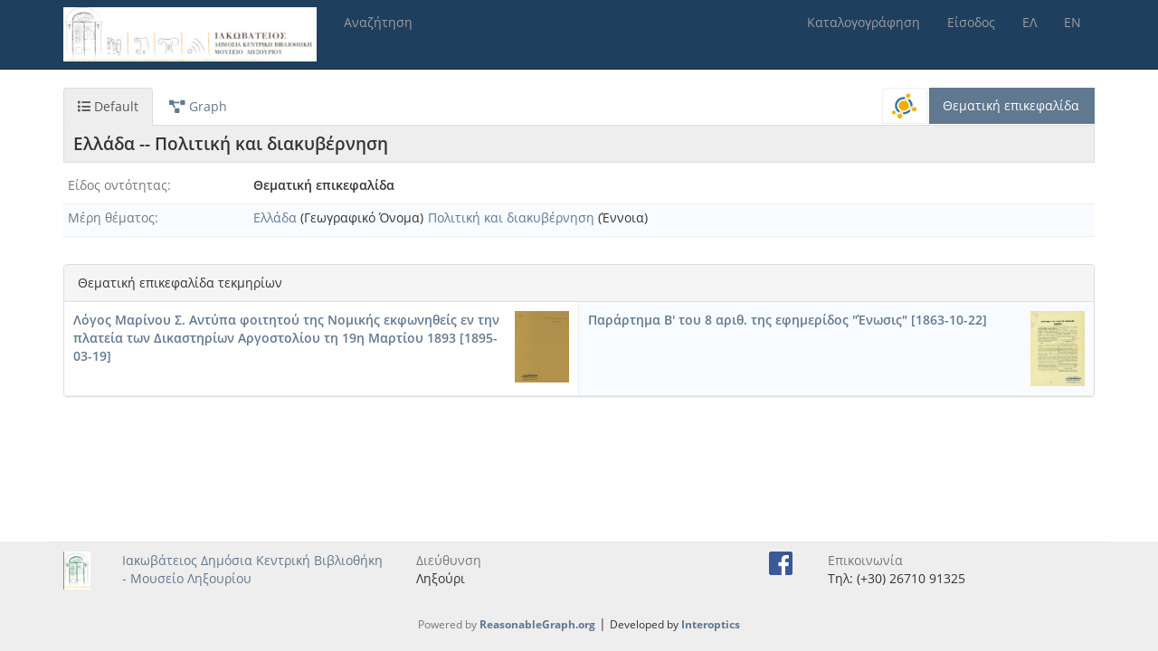

--- FILE ---
content_type: text/html; charset=UTF-8
request_url: https://liksouri.reasonablegraph.org/archive/item/2129
body_size: 5992
content:
<!DOCTYPE html>
<html lang="el" dir="ltr">
<head>
  <link rel="profile" href="http://www.w3.org/1999/xhtml/vocab" />
  <meta name="viewport" content="width=device-width, initial-scale=1.0">
  <meta http-equiv="Content-Type" content="text/html; charset=utf-8" />
<meta name="Generator" content="Drupal 7 (http://drupal.org)" />
<link rel="shortcut icon" href="https://liksouri.reasonablegraph.org/sites/default/files/iakovateios-logo-fav.png" type="image/png" />
  <title>Ελλάδα -- Πολιτική και διακυβέρνηση | Ψηφιακό Αποθετήριο Lixouri Library </title>
  <style>
@import url("https://liksouri.reasonablegraph.org/modules/system/system.base.css?sgczls");
</style>
<style>
@import url("https://liksouri.reasonablegraph.org/modules/field/theme/field.css?sgczls");
@import url("https://liksouri.reasonablegraph.org/modules/node/node.css?sgczls");
@import url("https://liksouri.reasonablegraph.org/sites/all/modules/views/css/views.css?sgczls");
@import url("https://liksouri.reasonablegraph.org/sites/all/modules/back_to_top/css/back_to_top.css?sgczls");
@import url("https://liksouri.reasonablegraph.org/sites/default/modules/ckeditor/css/ckeditor.css?sgczls");
</style>
<style>
@import url("https://liksouri.reasonablegraph.org/sites/all/modules/colorbox/styles/default/colorbox_style.css?sgczls");
@import url("https://liksouri.reasonablegraph.org/sites/all/modules/ctools/css/ctools.css?sgczls");
@import url("https://liksouri.reasonablegraph.org/assets/vendor/bookreader4/BookReader.css?sgczls");
</style>
<style>
@import url("https://liksouri.reasonablegraph.org/sites/default/themes/lixouri/css/style.css?sgczls");
</style>
  <!-- HTML5 element support for IE6-8 -->
  <!--[if lt IE 9]>
    <script src="https://cdn.jsdelivr.net/html5shiv/3.7.3/html5shiv-printshiv.min.js"></script>
  <![endif]-->
  <script src="https://liksouri.reasonablegraph.org/sites/default/modules/jquery_update/replace/jquery/1.10/jquery.js?v=1.10.2"></script>
<script src="https://liksouri.reasonablegraph.org/misc/jquery-extend-3.4.0.js?v=1.10.2"></script>
<script src="https://liksouri.reasonablegraph.org/misc/jquery-html-prefilter-3.5.0-backport.js?v=1.10.2"></script>
<script src="https://liksouri.reasonablegraph.org/misc/jquery.once.js?v=1.2"></script>
<script src="https://liksouri.reasonablegraph.org/misc/drupal.js?sgczls"></script>
<script src="https://liksouri.reasonablegraph.org/sites/default/modules/jquery_update/replace/ui/ui/jquery.ui.effect.js?v=1.10.2"></script>
<script src="https://liksouri.reasonablegraph.org/sites/all/modules/back_to_top/js/back_to_top.js?sgczls"></script>
<script src="https://liksouri.reasonablegraph.org/sites/default/files/languages/el_6IpYr0_IfDGCHyc_olCj9io6gs6pYAWvB7ieOwQQqVg.js?sgczls"></script>
<script src="https://liksouri.reasonablegraph.org/sites/all/libraries/colorbox/jquery.colorbox-min.js?sgczls"></script>
<script src="https://liksouri.reasonablegraph.org/sites/all/modules/colorbox/js/colorbox.js?sgczls"></script>
<script src="https://liksouri.reasonablegraph.org/sites/all/modules/colorbox/styles/default/colorbox_style.js?sgczls"></script>
<script src="https://liksouri.reasonablegraph.org/sites/all/modules/colorbox/js/colorbox_load.js?sgczls"></script>
<script src="https://liksouri.reasonablegraph.org/sites/all/modules/colorbox/js/colorbox_inline.js?sgczls"></script>
<script src="https://liksouri.reasonablegraph.org/assets/vendor/ui/jquery-ui.js?sgczls"></script>
<script src="https://liksouri.reasonablegraph.org/assets/vendor/jquery.blockUI.js?sgczls"></script>
<script src="https://liksouri.reasonablegraph.org/assets/vendor/tinymce/tinymce.js?sgczls"></script>
<script src="https://liksouri.reasonablegraph.org/assets/vendor/mustache/mustache.js?sgczls"></script>
<script src="https://liksouri.reasonablegraph.org/assets/vendor/jquery-deferred-sequence/jquery.deferred.sequence.js?sgczls"></script>
<script src="https://liksouri.reasonablegraph.org/assets/vendor/jstree/jstree.js?sgczls"></script>
<script src="https://liksouri.reasonablegraph.org/assets/vendor/d3/d3.v3.js?sgczls"></script>
<script src="https://liksouri.reasonablegraph.org/assets/vendor/d3/d3-selection-multi.v1.js?sgczls"></script>
<script src="https://liksouri.reasonablegraph.org/assets/vendor/d3/d3-legend.min.js?sgczls"></script>
<script src="https://liksouri.reasonablegraph.org/assets/vendor/d3/d3plus.js?sgczls"></script>
<script src="https://liksouri.reasonablegraph.org/assets/js/rg.js?sgczls"></script>
<script src="https://liksouri.reasonablegraph.org/sites/default/themes/rg/bootstrap/js/affix.js?sgczls"></script>
<script src="https://liksouri.reasonablegraph.org/sites/default/themes/rg/bootstrap/js/alert.js?sgczls"></script>
<script src="https://liksouri.reasonablegraph.org/sites/default/themes/rg/bootstrap/js/carousel.js?sgczls"></script>
<script src="https://liksouri.reasonablegraph.org/sites/default/themes/rg/bootstrap/js/collapse.js?sgczls"></script>
<script src="https://liksouri.reasonablegraph.org/sites/default/themes/rg/bootstrap/js/dropdown.js?sgczls"></script>
<script src="https://liksouri.reasonablegraph.org/sites/default/themes/rg/bootstrap/js/modal.js?sgczls"></script>
<script src="https://liksouri.reasonablegraph.org/sites/default/themes/rg/bootstrap/js/tooltip.js?sgczls"></script>
<script src="https://liksouri.reasonablegraph.org/sites/default/themes/rg/bootstrap/js/popover.js?sgczls"></script>
<script src="https://liksouri.reasonablegraph.org/sites/default/themes/rg/bootstrap/js/scrollspy.js?sgczls"></script>
<script src="https://liksouri.reasonablegraph.org/sites/default/themes/rg/bootstrap/js/tab.js?sgczls"></script>
<script src="https://liksouri.reasonablegraph.org/sites/default/themes/rg/bootstrap/js/transition.js?sgczls"></script>
<script src="https://liksouri.reasonablegraph.org/sites/default/themes/rg/js/bootstrap-select/dist/js/bootstrap-select.min.js?sgczls"></script>
<script src="https://liksouri.reasonablegraph.org/sites/default/themes/rg/js/select2/select2.js?sgczls"></script>
<script src="https://liksouri.reasonablegraph.org/sites/default/themes/rg/js/flipster/jquery.flipster.min.js?sgczls"></script>
<script>jQuery.extend(Drupal.settings, {"basePath":"\/","pathPrefix":"","ajaxPageState":{"theme":"lixouri","theme_token":"y3tPUKwLBPmYUB5AkcvTcTfQ8VAzTXx4LMOsFiVSmUg","js":{"sites\/default\/themes\/bootstrap\/js\/bootstrap.js":1,"sites\/default\/modules\/jquery_update\/replace\/jquery\/1.10\/jquery.js":1,"misc\/jquery-extend-3.4.0.js":1,"misc\/jquery-html-prefilter-3.5.0-backport.js":1,"misc\/jquery.once.js":1,"misc\/drupal.js":1,"sites\/default\/modules\/jquery_update\/replace\/ui\/ui\/jquery.ui.effect.js":1,"sites\/all\/modules\/back_to_top\/js\/back_to_top.js":1,"public:\/\/languages\/el_6IpYr0_IfDGCHyc_olCj9io6gs6pYAWvB7ieOwQQqVg.js":1,"sites\/all\/libraries\/colorbox\/jquery.colorbox-min.js":1,"sites\/all\/modules\/colorbox\/js\/colorbox.js":1,"sites\/all\/modules\/colorbox\/styles\/default\/colorbox_style.js":1,"sites\/all\/modules\/colorbox\/js\/colorbox_load.js":1,"sites\/all\/modules\/colorbox\/js\/colorbox_inline.js":1,"assets\/vendor\/ui\/jquery-ui.js":1,"assets\/vendor\/jquery.blockUI.js":1,"assets\/vendor\/tinymce\/tinymce.js":1,"assets\/vendor\/mustache\/mustache.js":1,"assets\/vendor\/jquery-deferred-sequence\/jquery.deferred.sequence.js":1,"assets\/vendor\/jstree\/jstree.js":1,"assets\/vendor\/d3\/d3.v3.js":1,"assets\/vendor\/d3\/d3-selection-multi.v1.js":1,"assets\/vendor\/d3\/d3-legend.min.js":1,"assets\/vendor\/d3\/d3plus.js":1,"assets\/js\/rg.js":1,"sites\/default\/themes\/rg\/bootstrap\/js\/affix.js":1,"sites\/default\/themes\/rg\/bootstrap\/js\/alert.js":1,"sites\/default\/themes\/rg\/bootstrap\/js\/carousel.js":1,"sites\/default\/themes\/rg\/bootstrap\/js\/collapse.js":1,"sites\/default\/themes\/rg\/bootstrap\/js\/dropdown.js":1,"sites\/default\/themes\/rg\/bootstrap\/js\/modal.js":1,"sites\/default\/themes\/rg\/bootstrap\/js\/tooltip.js":1,"sites\/default\/themes\/rg\/bootstrap\/js\/popover.js":1,"sites\/default\/themes\/rg\/bootstrap\/js\/scrollspy.js":1,"sites\/default\/themes\/rg\/bootstrap\/js\/tab.js":1,"sites\/default\/themes\/rg\/bootstrap\/js\/transition.js":1,"sites\/default\/themes\/rg\/js\/bootstrap-select\/dist\/js\/bootstrap-select.min.js":1,"sites\/default\/themes\/rg\/js\/select2\/select2.js":1,"sites\/default\/themes\/rg\/js\/flipster\/jquery.flipster.min.js":1},"css":{"modules\/system\/system.base.css":1,"modules\/field\/theme\/field.css":1,"modules\/node\/node.css":1,"sites\/all\/modules\/views\/css\/views.css":1,"sites\/all\/modules\/back_to_top\/css\/back_to_top.css":1,"sites\/default\/modules\/ckeditor\/css\/ckeditor.css":1,"sites\/all\/modules\/colorbox\/styles\/default\/colorbox_style.css":1,"sites\/all\/modules\/ctools\/css\/ctools.css":1,"assets\/vendor\/bookreader4\/BookReader.css":1,"sites\/default\/themes\/lixouri\/css\/style.css":1}},"colorbox":{"opacity":"0.85","current":"{current} of {total}","previous":"\u00ab Prev","next":"Next \u00bb","close":"Close","maxWidth":"98%","maxHeight":"98%","fixed":true,"mobiledetect":true,"mobiledevicewidth":"480px","specificPagesDefaultValue":"admin*\nimagebrowser*\nimg_assist*\nimce*\nnode\/add\/*\nnode\/*\/edit\nprint\/*\nprintpdf\/*\nsystem\/ajax\nsystem\/ajax\/*"},"back_to_top":{"back_to_top_button_trigger":100,"back_to_top_button_text":"Back to top","#attached":{"library":[["system","ui"]]}},"bootstrap":{"anchorsFix":"0","anchorsSmoothScrolling":"0","formHasError":1,"popoverEnabled":1,"popoverOptions":{"animation":1,"html":0,"placement":"right","selector":"","trigger":"click","triggerAutoclose":1,"title":"","content":"","delay":0,"container":"body"},"tooltipEnabled":1,"tooltipOptions":{"animation":1,"html":0,"placement":"auto left","selector":"","trigger":"hover focus","delay":0,"container":"body"}}});</script>
</head>
<body class="navbar-is-static-top html not-front not-logged-in no-sidebars page-archive page-archive-item page-archive-item- page-archive-item-2129 i18n-el">
  <div id="skip-link">
    <a href="#main-content" class="element-invisible element-focusable">Παράκαμψη προς το κυρίως περιεχόμενο</a>
  </div>
    <header id="navbar" role="banner" class="navbar navbar-static-top navbar-inverse">
  <div class="container">
    <div class="navbar-header">
              <a class="logo navbar-btn pull-left" href="/" title="Αρχική">
          <img src="https://liksouri.reasonablegraph.org/sites/default/files/iakovateios-logo.jpg" alt="Αρχική" />
        </a>
      
      
              <button type="button" class="navbar-toggle" data-toggle="collapse" data-target="#navbar-collapse">
          <span class="sr-only">Toggle navigation</span>
          <span class="icon-bar"></span>
          <span class="icon-bar"></span>
          <span class="icon-bar"></span>
        </button>
          </div>

          <div class="navbar-collapse collapse" id="navbar-collapse">
        <nav role="navigation">
                      <ul class="menu nav navbar-nav"><li  class="first last leaf"><a href="/archive/search" title="">Αναζήτηση</a></li>
</ul>                                <ul class="menu nav navbar-nav secondary"><li  class="first leaf"><a href="/prepo/cataloging" title="">Καταλογογράφηση</a></li>
<li  class="leaf"><a href="/user/login" title="">Είσοδος</a></li>
<li  class="leaf"><a href="/home?lang=el" title="">ΕΛ</a></li>
<li  class="last leaf"><a href="/node/34?lang=en" title="">ΕΝ</a></li>
</ul>                            </nav>
      </div>
      </div>
</header>
<div class="main-container container">

  <header role="banner" id="page-header">
    
      </header> <!-- /#page-header -->

  <div class="row">

    
    <section class="col-sm-12">
                  <a id="main-content"></a>
                    <h1 class="page-header">Ελλάδα -- Πολιτική και διακυβέρνηση</h1>
                                                          <div class="region region-content">
    <section id="block-system-main" class="block block-system clearfix">

      
  <!-- rg start -->
<div class="arch-wrap"><ul class="nav nav-tabs ptrn-tabs" role="tablist">
               <li role="presentation" class="active"><a href="#default-tab" role="tab" data-toggle="tab" onclick='d3.selectAll("svg").remove();'><i class="fa fa-list" aria-hidden="true"></i> Default</a ></li ><li role="presentation"><a href="#graph-tab" role="tab" data-toggle="tab" onclick="loadVis()"><i class="fas fa-project-diagram" aria-hidden="true"></i> Graph</a ></li ><li role="presentation" class="tabtype pull-right subject-chain " /><a>Θεματική επικεφαλίδα</a></li>
		
		<li role="presentation" class="tabicons pull-right"><a href="/archive/node_graph_view?i=2129" target="_blank" title="Graph View"><img src="/_assets/img/graph.png" class="Graph View" /></a></li></ul ><div class="tab-content type-subject-chain" ><div id="default-tab" class="tab-pane active" ><div id="btitle" class="wrap-title" ><h1 id="item-title"  about="http://lixouri.reasonablegraph.org/archive/item/2129"  item-id="2129" property="dc:title" >Ελλάδα -- Πολιτική και διακυβέρνηση</h1></div><div id="main-content-wrap" class="main-content-wrap" role="main" aria-label="Αναλυτικές πληροφορίες" ><div class="fields-photo-wrap" ><ol class="fields-list" ><li class="flxclmn"><label>Είδος οντότητας</label><span class="fldval">Θεματική επικεφαλίδα</span></li><li class="subject_chain_entities">
        <label>Μέρη θέματος</label>
		    <ul class="nested-list">
				    <li><a href="/archive/item/111" >Ελλάδα</a> (Γεωγραφικό Όνομα)</li>
				    <li><a href="/archive/item/283" >Πολιτική και διακυβέρνηση</a> (Έννοια)</li>
		    </ul>
</li>


</ol></div></div><div id="item-content-wrap" class="item-content-wrap itemrel" role="complementary" aria-label="Συμπληρωματικές πληροφορίες" ><div class="panel panel-default itemRelations"><div class="panel-heading">Θεματική επικεφαλίδα τεκμηρίων</div><div class="panel-body p0"><ol class="itemlist"><li class="resitem"><div aria-hidden="true" class="itemthumb"><img src="/media/429/569/916/732/th_3714_0_small.jpg" class="img-responsive" alt="Item Thumb" /></div><div class="itemtxt"><a href="/archive/item/3714?lang=el">Λόγος Μαρίνου Σ. Αντύπα φοιτητού της Νομικής εκφωνηθείς εν την πλατεία των Δικαστηρίων Αργοστολίου τη 19η Μαρτίου 1893 [1895-03-19]</a>     </div></li><li class="resitem last"><div aria-hidden="true" class="itemthumb"><img src="/media/679/819/368/125/th_2128_0_small.jpg" class="img-responsive" alt="Item Thumb" /></div><div class="itemtxt"><a href="/archive/item/2128?lang=el">Παράρτημα Β' του 8 αριθ. της εφημερίδος &quot;Ένωσις&quot; [1863-10-22]</a>     </div></li></ol></div></div></div></div>
          <div id="graph-tab" class="tab-pane" tabindex="100" aria-hidden="true">

            <div id="node-title" class="title-hwrap">
              <h1 id="item-title" class="item-title">Ελλάδα -- Πολιτική και διακυβέρνηση - <em class="text-muted">Identifier:</em> 2129</h1>
              
              <div class="flxclmn">
                <p>Internal display of the 2129 entity interconnections <span class="text-muted"> (Node labels correspond to identifiers)</span></p>
              </div>

            </div>
              <div id="graph-wrap" class="graph-wrap">

                  <div id="gwait" style="display:block; position:absolute;"><img src="/_assets/img/loading.gif" width="64" height="64" /><br>Loading..</div>
                  <div id="graph-main" class="graph-main">

                  </div>
                  <div id="side-panel" class="graph-sidebar">
                      <div id="legend" class="panel panel-default">
                          <div id="legendTitle" class="panel-heading">
                            <h3 class="panel-title">
                              <a data-toggle="collapse" data-target="#legendBody" href="#">
                                <span class="glyphicon glyphicon-list-alt" aria-hidden="true"></span>
                                Legend
                              </a>
                            </h3>
                          </div>
                          <div id="legendBody" class="panel-body collapse">
                              <div>
                                  <ul class="list list-group">
                                  </ul>
                              </div>
                          </div>
                      </div>
                      <div id="graph-nav" class="panel panel-default">
                          <div id="navTitle" class="panel-heading">
                            <h3 class="panel-title">
                              <a data-toggle="collapse" data-target="#navBody" href="#">
                                <span class="glyphicon glyphicon-sort-by-attributes" aria-hidden="true"></span>
                                Navigation
                              </a>
                            </h3>
                          </div>
                          <div id="navBody" class="panel-body collapse in">
                              <div>
                                  <ul class="list-group"></ul>
                              </div>
                          </div>
                      </div>
                      <div id="graph-info" class="panel panel-default">
                          <div id="infoTitle" class="panel-heading">
                            <h3 class="panel-title">
                              <a data-toggle="collapse" data-target="#infoBody" href="#">
                                <span class="glyphicon glyphicon-info-sign" aria-hidden="true"></span>
                                Info
                              </a>
                            </h3>
                          </div>
                          <div id="infoBody" class="panel-body collapse in">
                              <div>
                                  <div id="info" class="panel panel-default">
                                      <div class="padding"></div>
                                  </div>
                                  <div id="iwait" style="display:none"><img src="/_assets/img/loading.gif" width="32" height="32" /><br>Loading..</div>
                                  <ul class="list-group"></ul>
                              </div>
                          </div>
                      </div>
                      <div id="menu" class="panel panel-default">
                          <div id="controlTitle" class="panel-heading">
                            <h3 class="panel-title">
                              <a data-toggle="collapse" data-target="#controlBody" href="#">
                                <span class="glyphicon glyphicon-cog" aria-hidden="true"></span>
                                Controls
                              </a>
                            </h3>
                         </div>
                          <div id="controlBody" class="panel-body collapse form-check">
                              <div>
                                  <div class="btn-group form-group" role="group">
                                      <button type="button" class="btn btn-default" onclick="graph.force.stop(); graph.force.gravity(0);">Freeze</button>
                                      <button type="button" class="btn btn-default" onclick="graph.force.gravity(0.004); graph.force.resume()">Thaw</button>
                                      <button type="button" class="btn btn-default" onclick="graph.force.stop(); graph.zoomFit(0.95, 500)">Fit</button>
                                  </div>
                                  <div class="form-group range">
                                      <label for="narrowControl">Narrowness</label>
                                      <input type="range" class="narrow-range" id="narrowControl" min="2" max="10" value="2" onchange="graph.nodesSpread(this)">
                                  </div>
                                  <div class="form-group checkbox">
                                      <label><input type="checkbox" onchange="graph.toggleLinks(this)">Inferred</label>
                                  </div>
                              </div>
                          </div>
                      </div>
                  </div>
              </div>
          </div>
        </div><script type="text/javascript" src="/assets/vendor/bookreader4/jquery.browser.min.js"></script><script type="text/javascript" src="/assets/vendor/bookreader4/jquery.bt.min.js"></script><script type="text/javascript" src="/assets/vendor/bookreader4/dragscrollable-br.js"></script><script type="text/javascript" src="/assets/vendor/bookreader4/RGBookReader.js"></script><script type="text/javascript" src="/assets/vendor/panzoom/dist/panzoom.js"></script><script type="text/javascript" src="/assets/js/item-patron-blade.js"></script><script type="text/javascript" src="/assets/js/d3v3.js"></script><script>window['rg_translations']['Page']='Σελίδα';
window['rg_translations'][' of ']=' από ';
window['rg_translations']['Zoom out']='Σμίκρυνση';
window['rg_translations']['Zoom in']='Μεγέθυνση';
window['rg_translations']['One-page view']='Μονοσέλιδη εμφάνιση';
window['rg_translations']['Two-page view']='Δισέλιδη εμφάνιση';
window['rg_translations']['Toggle fullscreen']='Εναλλαγή πλήρης οθόνης';
window['rg_translations']['Thumbnail view']='Εμφάνιση μικρογραφιών';
window['rg_translations']['Flip left']='Γύρισμα σελίδας αριστερά';
window['rg_translations']['Flip right']='Γύρισμα σελίδας δεξιά';
window['rg_translations']['Reset']='Επαναφορά';
window['rg_translations']['Rotate 90 Degrees Left']='Περιστροφή 90 μοίρες Αριστερά';
window['rg_translations']['Rotate 90 Degrees Right']='Περιστροφή 90 μοίρες Δεξιά';
window['rg_translations']['Rotate 180 Degrees']='Περιστροφή 180 μοίρες';
window['rg_translations']['Click to enter Inspect Mode']='Λειτουργία Επισκόπησης Λεπτομερειών';
window['rg_translations']['Inspect Detail Mode.']='Λειτουργία Επισκόπησης.';
window['rg_translations']['Scroll to zoom and click to pan the image around']='Χρησιμοποιήστε το Scroll για Μεγέθυνση/Σμίκρυνση και κρατήστε το κλίκ για να μετακινήσετε την εικόνα';
</script>
</div>
<!-- rg fin -->
</section>
  </div>
    </section>

    
  </div>
</div>
<div class="footer-wrap">
  <footer class="footer container">
      <div class="region region-footer">
    <section id="block-block-10" class="block block-block clearfix">

      
  <div class="row">
<div class="col-sm-4">
<div class="row">
<div class="col-sm-2"><a href="http://vivl-lixour.kef.sch.gr/" target="_blank"><img src="/sites/default/themes/lixouri/logo.png" alt="Δημόσια Κεντρική Βιβλιοθήκη" class="img-responsive margin:0 auto; clear:both;" /></a></div>
<div class="col-sm-10"><a href="http://vivl-lixour.kef.sch.gr/" target="_blank">Ιακωβάτειος Δημόσια Κεντρική Βιβλιοθήκη - Μουσείο Ληξουρίου</a></div>
</div>
</div>
<div class="col-sm-4">
<p><span class="text-muted">Διεύθυνση</span><br />
Ληξούρι</p>
</div>
<div class="col-sm-4">
<div class="row">
<div class="col-sm-2"><a href="https://www.facebook.com/groups/465617310299536/" target="_blank"><img src="/sites/default/files/fb.png" alt="facebook" class="img-responsive" /></a></div>
<div class="col-sm-10"><p><span class="text-muted">Επικοινωνία</span><br />
Τηλ:  (+30) 26710 91325 </p>
<p class="text-center"></p></div>
</div>


</div>
</div>

<div class="row">
<div class="col-sm-12">
<div class="poweredby">
<p><span class="text-muted"><small>Powered by <a href="https://reasonablegraph.org/" target="_blank"><strong>ReasonableGraph.org</strong></a></small></span> | <small>Developed by <a href="https://www.interoptics.gr" target="_blank"><strong>Interoptics</strong></small></span> </p>
</div>
</div>
</div>

</section>
  </div>
  </footer>
</div>
  <script src="https://liksouri.reasonablegraph.org/sites/default/themes/bootstrap/js/bootstrap.js?sgczls"></script>
</body>
</html>


--- FILE ---
content_type: application/javascript
request_url: https://liksouri.reasonablegraph.org/assets/vendor/jquery-deferred-sequence/jquery.deferred.sequence.js?sgczls
body_size: 550
content:
(function( factory ) {
    // AMD
    if ( typeof define === "function" && define.amd ) {
        define( [ "jquery" ], factory);

    // Node/CommonJS
    } else if ( typeof exports === "object" ) {
        factory( require( "jquery" ) );

    // Browser
    } else {
        factory( jQuery );
    }
}(function( $ ) {
    var slice = Array.prototype.slice;

    function scopedFunc( func ) {
        var args = slice.call( arguments, 1 );

        return function() {
            return func.apply( this, args.concat( slice.call( arguments ) ) );
        };
    }

    function Sequence( items ) {
        var head = $.Deferred(),
            master = $.Deferred(),
            tail = head;

        items = $.makeArray( items );

        return {
            head: head,
            items: items,
            master: master,
            reduce: function( value, func, context ) {
                // Args: func, context
                if ( typeof value === "function" ) {
                    context = func;
                    func = value;
                    value = undefined;
                }

                head.resolveWith( context, $.makeArray( value ) );

                $.each( items, function( i, item ) {
                    tail = tail.pipe( scopedFunc( func, item ) );
                });

                tail.done( scopedFunc( master.resolve ) );

                return master;
            },
            tail: tail
        };
    }

    // Exports
    $.Deferred.Sequence = Sequence;
}));